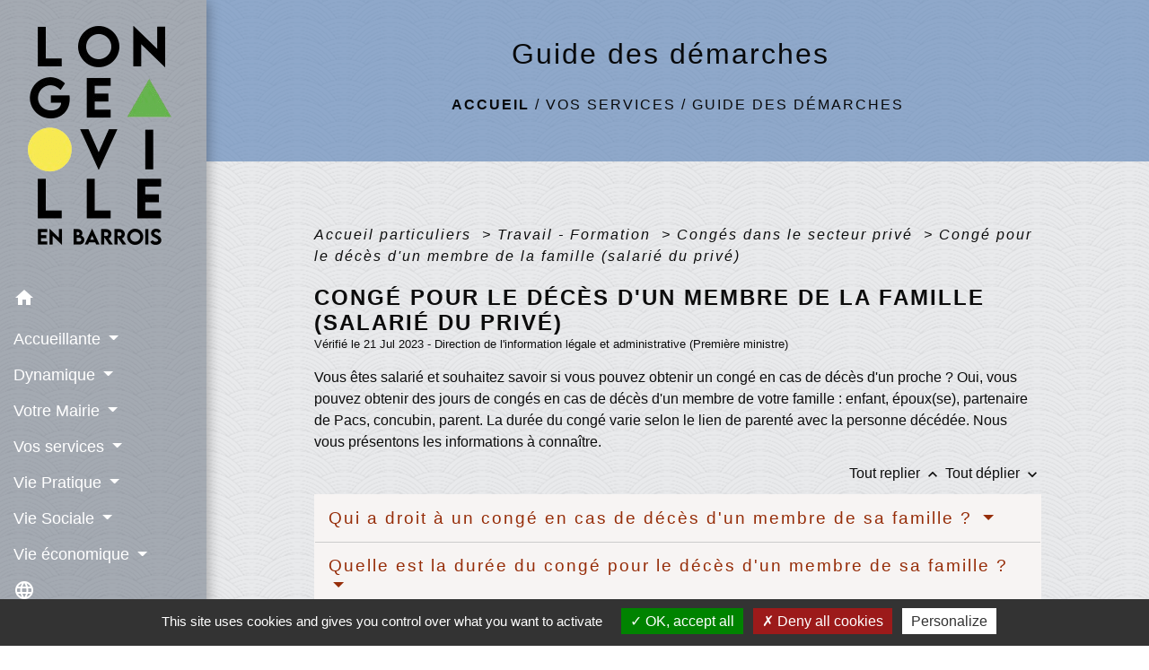

--- FILE ---
content_type: text/html; charset=UTF-8
request_url: https://longeville-en-barrois.fr/fr/pg/1291214/guide-des-demarches-521/part/F2278
body_size: 22638
content:
<!DOCTYPE html>
<html lang="fr">
<head>
    <title>
            Guide des démarches - Longeville-en-Barrois
    </title>

    <script src="/lib/tarteaucitron/tarteaucitron.js"></script>
    <script>
        var tarteaucitronExpireInDay = true, tarteaucitronForceExpire = 183;

        tarteaucitron.init({
            "privacyUrl": "", /* Privacy policy url */

            "hashtag": "#tarteaucitron", /* Open the panel with this hashtag */
            "cookieName": "tarteaucitron", /* Cookie name */

            "orientation": "bottom", /* Banner position (top - bottom) */

            "showAlertSmall": false, /* Show the small banner on bottom right */
            "cookieslist": true, /* Show the cookie list */

            "showIcon": false, /* Show cookie icon to manage cookies */
            // "iconSrc": "", /* Optionnal: URL or base64 encoded image */
            "iconPosition": "BottomRight", /* Position of the icon between BottomRight, BottomLeft, TopRight and TopLeft */

            "adblocker": false, /* Show a Warning if an adblocker is detected */

            "DenyAllCta": true, /* Show the deny all button */
            "AcceptAllCta": true, /* Show the accept all button when highPrivacy on */
            "highPrivacy": true, /* HIGHLY RECOMMANDED Disable auto consent */

            "handleBrowserDNTRequest": false, /* If Do Not Track == 1, disallow all */

            "removeCredit": false, /* Remove credit link */
            "moreInfoLink": true, /* Show more info link */
            "useExternalCss": false, /* If false, the tarteaucitron.css file will be loaded */

            //"cookieDomain": ".my-multisite-domaine.fr", /* Shared cookie for subdomain website */

            "readmoreLink": "", /* Change the default readmore link pointing to tarteaucitron.io */

            "mandatory": true, /* Show a message about mandatory cookies */

            "listCookieByService": false, /* Show a message about list cookie by service */
            "tarteaucitronForceLanguage" : 'fr',

        });
    </script>

            
<meta name="Description" content="">
<meta name="Keywords" content="">
<meta name="viewport" content="width=device-width, initial-scale=1, shrink-to-fit=no">
<meta charset="UTF-8">
        
    <!-- Matomo -->
<script>
  var _paq = window._paq = window._paq || [];
  /* tracker methods like "setCustomDimension" should be called before "trackPageView" */
  _paq.push(['trackPageView']);
  _paq.push(['enableLinkTracking']);
  (function() {
    var u="//matomo-client.neopse.com/";
    _paq.push(['setTrackerUrl', u+'matomo.php']);
    _paq.push(['setSiteId', '384']);
    var d=document, g=d.createElement('script'), s=d.getElementsByTagName('script')[0];
    g.async=true; g.src=u+'matomo.js'; s.parentNode.insertBefore(g,s);
  })();
</script>
<!-- End Matomo Code -->
                                        <link rel="apple-touch-icon" href="https://static.neopse.com/thumbs/p/2123/site/f2/d2/55/f2d2559d4fc813931f8767ab99bd93f8af16b39d.png?v=v1">
                <link rel="icon" href="https://static.neopse.com/thumbs/p/2123/site/f2/d2/55/f2d2559d4fc813931f8767ab99bd93f8af16b39d.png?v=v1">
                        <link href="https://fonts.googleapis.com/css?family=Open+Sans:300,400,700|Material+Icons" rel="stylesheet">

            <link href='/dist/owlcarousel/css/owl.carousel.min.css' rel='stylesheet' type='text/css'>
            <link href='/dist/owlcarousel/css/owl.theme.default.min.css' rel='stylesheet' type='text/css'>
            <link href='/dist/slick/slick.css' rel='stylesheet' type='text/css'>
            <link href='/dist/slick/slick-theme.css' rel='stylesheet' type='text/css'>
            <link href='/dist/fullcalendar/fullcalendar.min.css' rel='stylesheet' type='text/css'>
            <link rel="stylesheet" href="https://cdnjs.cloudflare.com/ajax/libs/bootstrap-select/1.13.2/css/bootstrap-select.min.css">
            <link rel="stylesheet" href="https://cdnjs.cloudflare.com/ajax/libs/bootstrap-multiselect/0.9.13/css/bootstrap-multiselect.css" />
            <link href="/tpl/2/css/style.css" rel="stylesheet" type='text/css'>

            <link href="/lib/splide-4.0.1/css/splide.min.css" rel="stylesheet" type="text/css"/>
            <link href="/lib/splide-4.0.1/css/splide-custom.css" rel="stylesheet" type="text/css"/>

                            <style class="notranslate">.bg_bloc { background-color: #F7F4F3 !important; }
        .table td, .table, .table thead th { border-color: #F7F4F3 !important; }
        .bg_bloc .dropdown-toggle,
        .bg_bloc .dropdown-menu {
            background-color: #F7F4F3 !important;
            border-color: #F7F4F3 !important;
        }
        .fc-unthemed th, .fc-unthemed td, .fc-unthemed thead, .fc-unthemed tbody, .fc-unthemed .fc-divider, .fc-unthemed .fc-row, .fc-unthemed .fc-content, .fc-unthemed .fc-popover, .fc-unthemed .fc-list-view, .fc-unthemed .fc-list-heading td{
            border-color: #F7F4F3 !important;
        }

        .fc-unthemed thead.fc-head, .fc-unthemed .fc-popover .fc-header{ background-color: #F7F4F3 !important; }

        .fc-unthemed td.fc-today{
            background: #F7F4F3 !important;
        }

        .cookies .btn{ color: #F7F4F3 !important; }header.intro { background-image: url(https://static.neopse.com/medias/p/2123/site/15/f7/54/15f7547793d996e23940b0ef2a53c73c9c27b6c4.jpg?v=v1); background-position: center; background-repeat: repeat; }body { background-color: rgba(255,255,255,0.45); }body { background-image: url(https://static.neopse.com/assets/img/textures/arches.png?v=v1); background-position: center; background-repeat: repeat; }body:before { background-color: rgba(39,53,72,0.1); }.c_btn { color: #EB4108; border-color: #EB4108; } .c_btn:hover { background-color: #EB4108; } .owl-theme .owl-dots .owl-dot.active span, .owl-theme .owl-dots .owl-dot:hover span, .carousel-indicators .active, .slick-dots li.slick-active button {background: #EB4108;opacity: 1;} .carousel-indicators li, .owl-theme .owl-dots .owl-dot span, .slick-dots li button{background-color: #EB4108;opacity: 0.5;} .fc-event .fc-title, .fc-event-container{ color: #EB4108 !important; } .fc-event{ color: #EB4108;}.h_btn:hover {color: #FFFFFF;} .searchbar .bg_btn { background-color: #FFFFFF; } .fc-event{ background-color: #FFFFFF !important; border-color: #FFFFFF !important; }.text_bloc {color:#962D09 !important;}
        .bg_bloc .c_text {color:#962D09 !important;}
        .bg_bloc .dropdown-toggle,
        .bg_bloc .dropdown-menu, .bg_bloc.bootstrap-select .dropdown-toggle::after {
            color:#962D09 !important;
        }
        .fc-unthemed thead.fc-head{ color: #962D09 !important; }
        .fc-unthemed td.fc-today{
            color: #962D09 !important;
        }
        .cookies .btn{ background-color: #962D09 !important; }body, .lead, .heading { font-family: Comic Sans MS, cursive, sans-serif !important; }#footer .footer-links.bg { background-color: rgb(255,255,255); }nav.navbar.bg { background-color: rgba(39,53,72,0.35); }body, .c_title, .c_text { color: rgba(0,0,0,0.95); } .navbar-toggler.c_text{ border-color: rgba(0,0,0,0.95); } .intern-page .en-tete{ border-left-color: rgba(0,0,0,0.95);} .bootstrap-select .dropdown-menu li a{color: rgba(0,0,0,0.95);} .c_text .dropdown-toggle { color: rgba(0,0,0,0.95) !important; }.searchbar .c_btn { color: #FFFFFF !important; }.navbar .dropdown-menu { background-color: rgba(39,53,72,0.4); }#footer .footer-links .c_text { color: #000000!important; }.searchbar .c_text { color: rgba(71,165,182,0.7); } .searchbar ::placeholder { color: rgba(71,165,182,0.7); }#footer .footer-links .c_title { color: #000000; } #footer .footer-links .c_title:before { background-color: #000000; }nav.navbar .c_text { color: #FFFFFF; } .navbar-toggler.c_text{ border-color: #FFFFFF !important; }nav.navbar .h_text:hover { color: #B30B12; }#footer .footer.bg { background-color: rgba(255,255,255,0.45); }.breadcrumb.bg { background-color: rgba(69,115,175,0.55); }.navbar .dropdown-menu .c_text { color: #FFFFFF; }nav.navbar .dropdown-menu .h_text:hover { color: #898AA2; }#footer .c_btn { color: #000000 !important; border-color: #000000 !important; } #footer .c_btn:hover { background-color: #000000 !important; }#footer .h_btn:hover {color: #000000 !important;}#w_headline { background-color: rgba(255,255,255,0.5); }#w_headline { background-image: url(https://static.neopse.com/assets/img/textures/brushed-alum.png?v=v1); background-position: center; background-repeat: repeat; }nav.navbar .h_text:hover { background-color: #4573AF; }#footer .footer .c_text { color: #000000; }#w_71c5l1a6v .bg { background-color: rgb(255,255,255); }#w_8th1ir6rs .bg { background-color: rgba(52,69,94,0.2); }#w_e1tv46l2n .bg { background-color: rgba(255,255,255,0.45); }#w_headline .ov { background-color: rgba(255,255,255,0); }#w_headline .c_btn { color: #000000; border-color: #000000; } #w_headline .c_btn:hover { background-color: #000000; } #w_headline .carousel-indicators li { background-color: #000000;opacity:0.5; } #w_headline .carousel-indicators .active { background-color: #000000;opacity: 1; }#w_rtkhxwmh6 .bg { background-color: #FFFFFF; }#w_s74rrvsgg .bg { background-color: rgb(255,255,255); }#w_zu2d51ls5 .bg { background-color: #FFFFFF; }.searchbar .bg_btn { background-color: #24BCB4 !important; }.navbar .dropdown-menu .h_text:hover { background-color: #273548; }#footer .footer .c_title { color: #000000; } #footer .footer .c_title:before { background-color: #000000; }#w_71c5l1a6v .c_btn { color: #000000; border-color: #000000; } #w_71c5l1a6v .c_btn:hover { background-color: #000000; } #w_71c5l1a6v .slick-dots li button { background-color: #000000;opacity:0.5; } #w_71c5l1a6v .slick-dots li.slick-active button { background-color: #000000; opacity: 1 !important;}#w_71c5l1a6v .h_btn:hover { color: #FFFFFF; }#w_8th1ir6rs .c_btn { color: #627263; border-color: #627263; }
        #w_8th1ir6rs .c_btn:hover { background-color: #627263; }
        #w_8th1ir6rs .slick-dots li button { background-color: #627263;opacity:0.5; }
        #w_8th1ir6rs .slick-dots li.slick-active button { background-color: #627263; opacity: 1 !important;}#w_8th1ir6rs .h_btn:hover { color: #407744; }#w_e1tv46l2n .c_btn, #w_e1tv46l2n .card-icon-date .day { color: #000000; border-color: #000000; } #w_e1tv46l2n .slick-dots li button { background-color: #000000;opacity:0.5; } #w_e1tv46l2n .c_btn:hover, #w_e1tv46l2n .owl-theme .owl-dots .owl-dot.active span, #w_e1tv46l2n .owl-theme .owl-dots .owl-dot:hover span, #w_e1tv46l2n .card-icon-date .month, #w_e1tv46l2n .slick-dots li.slick-active button { background-color: #000000; opacity: 1 !important;}#w_e1tv46l2n .h_btn:hover { color: #000000; }#w_headline .c_text { color: #000000; }#w_oneclick .c_text { color: #FFFFFF; }
        #w_oneclick .c_text:before { background-color: #FFFFFF; }#w_s74rrvsgg .c_btn { color: #000000; border-color: #000000; } #w_s74rrvsgg .c_btn:hover { background-color: #000000; } #w_s74rrvsgg .slick-dots li button { background-color: #000000;opacity:0.5; } #w_s74rrvsgg .slick-dots li.slick-active button { background-color: #000000; opacity: 1 !important;}#w_s74rrvsgg .h_btn:hover { color: #000000; }#w_71c5l1a6v .c_text { color: #000000; }#w_e1tv46l2n .c_text { color: #000000; }#w_headline .c_title { color: #000000 !important; }#w_oneclick .c_title { color: #FFFFFF; } #w_oneclick .c_title:before { background-color: #FFFFFF; }#w_rtkhxwmh6 .c_text { color: #000000; }#w_s74rrvsgg .c_text { color: #000000; }#w_zu2d51ls5 .c_text { color: #000000; }#w_71c5l1a6v .c_title { color: #000000; } #w_71c5l1a6v .c_title.dark:before { background-color: #000000; }#w_8th1ir6rs .c_title { color: #0B0B0B; }
        #w_8th1ir6rs .c_title.dark:before { background-color: #0B0B0B; }#w_e1tv46l2n .c_title { color: #000000; } #w_e1tv46l2n .c_title:before { background-color: #000000; }#w_rtkhxwmh6 .c_title { color: #273548; }#w_s74rrvsgg .c_title { color: #000000; } #w_s74rrvsgg .c_title.dark:before { background-color: #000000; }#w_zu2d51ls5 .c_title { color: #273548; }#w_headline .c_title { display: none; }#w_oneclick .c_title { display: inline-block; }#w_8th1ir6rs .c_title { display: none; }#w_oneclick .bg_text { background-color: rgb(39,53,72); }#w_71c5l1a6v .bg_text { background-color: #FFFFFF; }#w_8th1ir6rs .bg_text { background-color: #9F7A0B; }#w_e1tv46l2n .bg_text { background-color: #FFFFFF; }#w_s74rrvsgg .bg_text { background-color: #FFFFFF; }</style>
                    
    <link href='/lib/comarquage/css/comarquage.css' rel='stylesheet' type='text/css'>
    <link href="/lib/leaflet/leaflet.css" rel="stylesheet" type='text/css'>

                    <meta property="og:url" content="http://longeville-en-barrois.fr/fr/pg/1291214/guide-des-demarches-521/part/F2278">
            <meta property="og:type" content="website">
            <meta property="og:title" content="Longeville-en-Barrois">
            <meta property="og:description" content="">
            
    <script src="/js/vendor/jquery-3.2.1.min.js"></script>


    <!-- Matomo -->
    <script>tarteaucitron.user.matomoHost = '//matomo.neopse.com/';</script>
    <!-- End Matomo Code -->
</head>
<body class="bg_body">

<header role="banner"><nav role="navigation" class="navbar navbar-fixed-left bg">
    <div class="ov"></div>

    <div class="container">

        <!-- Logo -->
        <div class="navbar-header">
            <a class="navbar-brand c_text" aria-label="Accueil" href="/fr/">
                                    <h1 class="img">
                        <picture>
                            <source media="(max-width: 991.98px)" srcset="https://static.neopse.com/medias/p/2123/site/9e/1d/0e/9e1d0e7293bdcc1d648536a66df1184eb54372a0.png">
                            <img role="img" src="https://static.neopse.com/medias/p/2123/site/9e/1d/0e/9e1d0e7293bdcc1d648536a66df1184eb54372a0.png" alt="Logo Longeville-en-Barrois" loading="eager">
                        </picture>
                        <span>Longeville-en-Barrois</span>
                    </h1>
                            </a>
        </div>

        <!-- Mobile button -->
        <button class="navbar-toggler c_text"
                type="button"
                data-toggle="collapse"
                data-target="#navbar"
                aria-controls="navbar"
                aria-expanded="false"
                aria-label="Toggle navigation">
            <span class="navbar-toggler-icon">
                <i class="material-icons notranslate">menu</i>
            </span>
        </button>

        <div class="collapse navbar-collapse" id="navbar">
            <ul class="nav navbar-nav">

                <li class="nav-item dropdown">
                    <a class="nav-link c_text h_text" href="/" role="button">
                        <i class="material-icons">home</i>
                    </a>
                </li>
                                                            <li class="nav-item dropdown">
                            <a class="nav-link dropdown-toggle c_text h_text" href="#" id="menuDropdown0" role="button"
                               data-toggle="dropdown" aria-haspopup="true" aria-expanded="false">
                                Accueillante
                            </a>
                            <div class="dropdown-menu mega-dropdown-menu row bg_text" aria-labelledby="menuDropdown0">
                                
                                <div class="divider">
                                                                                                            
                                                                            <a class="dropdown-item c_text h_text bg_h_text" role="menuitem"
                                           href="/fr/rb/1506611/un-peu-dhistoire-60">
                                            Un peu d&#039;histoire...
                                        </a>
                                    
                                    
                                    
                                                                                                                                                
                                                                            <a class="dropdown-item c_text h_text bg_h_text" role="menuitem"
                                           href="/fr/rb/1506650/se-divertir-2">
                                            Se divertir
                                        </a>
                                    
                                    
                                    
                                                                                                                                                
                                                                            <a class="dropdown-item c_text h_text bg_h_text" role="menuitem"
                                           href="/fr/rb/1506663/ou-dormir-ou-manger">
                                            Où dormir, où manger
                                        </a>
                                    
                                    
                                    
                                                                                                        </div>

                            </div>
                        </li>
                    

                                                            <li class="nav-item dropdown">
                            <a class="nav-link dropdown-toggle c_text h_text" href="#" id="menuDropdown1" role="button"
                               data-toggle="dropdown" aria-haspopup="true" aria-expanded="false">
                                Dynamique
                            </a>
                            <div class="dropdown-menu mega-dropdown-menu row bg_text" aria-labelledby="menuDropdown1">
                                
                                <div class="divider">
                                                                                                            
                                                                            <a class="dropdown-item c_text h_text bg_h_text" role="menuitem"
                                           href="/fr/rb/1614836/ses-equipements-sportifs">
                                            Ses équipements Sportifs
                                        </a>
                                    
                                    
                                    
                                                                                                                                                
                                    
                                                                            <a class="dropdown-item c_text h_text bg_h_text" role="menuitem"
                                           href="/fr/pb/1291799/longeville-le-mag-par-annee-du-publication">
                                            LONGEVILLE LE MAG&#039; par année du publication
                                        </a>
                                    
                                    
                                                                                                                                                
                                    
                                                                            <a class="dropdown-item c_text h_text bg_h_text" role="menuitem"
                                           href="/fr/as/1291448/les-associations-15">
                                            Les associations
                                        </a>
                                    
                                    
                                                                                                                                                
                                                                            <a class="dropdown-item c_text h_text bg_h_text" role="menuitem"
                                           href="/fr/rb/1614927/sa-salle-municipale">
                                            Sa Salle Municipale
                                        </a>
                                    
                                    
                                    
                                                                                                                                                
                                                                            <a class="dropdown-item c_text h_text bg_h_text" role="menuitem"
                                           href="/fr/rb/1506702/agenda-des-manifestations-6">
                                            Agenda des Manifestations
                                        </a>
                                    
                                    
                                    
                                                                                                                                                
                                                                            <a class="dropdown-item c_text h_text bg_h_text" role="menuitem"
                                           href="/fr/rb/1850994/revue-de-presse-14">
                                            Revue de Presse
                                        </a>
                                    
                                    
                                    
                                                                                                        </div>

                            </div>
                        </li>
                    

                                                            <li class="nav-item dropdown">
                            <a class="nav-link dropdown-toggle c_text h_text" href="#" id="menuDropdown2" role="button"
                               data-toggle="dropdown" aria-haspopup="true" aria-expanded="false">
                                Votre Mairie
                            </a>
                            <div class="dropdown-menu mega-dropdown-menu row bg_text" aria-labelledby="menuDropdown2">
                                
                                <div class="divider">
                                                                                                            
                                    
                                                                            <a class="dropdown-item c_text h_text bg_h_text" role="menuitem"
                                           href="/fr/ed/1290941/edito-de-mr-le-maire-1">
                                            Edito de Mr le Maire
                                        </a>
                                    
                                    
                                                                                                                                                
                                    
                                                                            <a class="dropdown-item c_text h_text bg_h_text" role="menuitem"
                                           href="/fr/tb/1291877/equipe-municipale-21">
                                            Equipe  Municipale
                                        </a>
                                    
                                    
                                                                                                                                                
                                                                            <a class="dropdown-item c_text h_text bg_h_text" role="menuitem"
                                           href="/fr/rb/1614654/les-differentes-commissions-1">
                                            Les différentes Commissions
                                        </a>
                                    
                                    
                                    
                                                                                                                                                
                                                                            <a class="dropdown-item c_text h_text bg_h_text" role="menuitem"
                                           href="/fr/rb/765455/services-municipaux-47">
                                            Services Municipaux
                                        </a>
                                    
                                    
                                    
                                                                                                                                                
                                    
                                                                            <a class="dropdown-item c_text h_text bg_h_text" role="menuitem"
                                           href="/fr/rp/1291565/comptes-rendus-de-conseils-7">
                                            Comptes rendus de conseils
                                        </a>
                                    
                                    
                                                                                                                                                
                                    
                                                                            <a class="dropdown-item c_text h_text bg_h_text" role="menuitem"
                                           href="/fr/qa/1291175/la-mairie-vous-repond-foire-aux-questions-publiques">
                                            La Mairie vous répond (Foire aux questions publiques)
                                        </a>
                                    
                                    
                                                                                                                                                
                                                                            <a class="dropdown-item c_text h_text bg_h_text" role="menuitem"
                                           href="/fr/rb/1506767/plu-60">
                                            PLU
                                        </a>
                                    
                                    
                                    
                                                                                                        </div>

                            </div>
                        </li>
                    

                                                            <li class="nav-item dropdown">
                            <a class="nav-link dropdown-toggle c_text h_text" href="#" id="menuDropdown3" role="button"
                               data-toggle="dropdown" aria-haspopup="true" aria-expanded="false">
                                Vos services
                            </a>
                            <div class="dropdown-menu mega-dropdown-menu row bg_text" aria-labelledby="menuDropdown3">
                                
                                <div class="divider">
                                                                                                            
                                                                            <a class="dropdown-item c_text h_text bg_h_text" role="menuitem"
                                           href="/fr/rb/1614823/reservations-cantine-et-garderie">
                                            Réservations Cantine et Garderie
                                        </a>
                                    
                                    
                                    
                                                                                                                                                
                                    
                                                                            <a class="dropdown-item c_text h_text bg_h_text" role="menuitem"
                                           href="/fr/pg/1291214/guide-des-demarches-521">
                                            Guide des démarches
                                        </a>
                                    
                                    
                                                                                                                                                
                                                                            <a class="dropdown-item c_text h_text bg_h_text" role="menuitem"
                                           href="/fr/rb/1615005/ramassage-des-dechets-vegetaux">
                                            Ramassage des déchets végétaux
                                        </a>
                                    
                                    
                                    
                                                                                                                                                
                                    
                                                                            <a class="dropdown-item c_text h_text bg_h_text" role="menuitem"
                                           href="/fr/rr/1291838/salles-a-louer-375">
                                            Salles à louer
                                        </a>
                                    
                                    
                                                                                                                                                
                                                                            <a class="dropdown-item c_text h_text bg_h_text" role="menuitem"
                                           href="/fr/rb/2137358/ramassage-des-ordures-menageres-et-des-bacs-de-tri">
                                            Ramassage des ordures ménagères et des bacs de tri
                                        </a>
                                    
                                    
                                    
                                                                                                                                                
                                                                            <a class="dropdown-item c_text h_text bg_h_text" role="menuitem"
                                           href="/fr/rb/2251472/urbanisme-en-ligne">
                                            Urbanisme en ligne
                                        </a>
                                    
                                    
                                    
                                                                                                        </div>

                            </div>
                        </li>
                    

                                                            <li class="nav-item dropdown">
                            <a class="nav-link dropdown-toggle c_text h_text" href="#" id="menuDropdown4" role="button"
                               data-toggle="dropdown" aria-haspopup="true" aria-expanded="false">
                                Vie Pratique
                            </a>
                            <div class="dropdown-menu mega-dropdown-menu row bg_text" aria-labelledby="menuDropdown4">
                                
                                <div class="divider">
                                                                                                            
                                                                            <a class="dropdown-item c_text h_text bg_h_text" role="menuitem"
                                           href="/fr/rb/1522263/agence-communale-postale">
                                            Agence communale postale
                                        </a>
                                    
                                    
                                    
                                                                                                                                                
                                    
                                                                            <a class="dropdown-item c_text h_text bg_h_text" role="menuitem"
                                           href="/fr/he/1291409/annuaire-de-la-sante-422">
                                            Annuaire de la santé
                                        </a>
                                    
                                    
                                                                                                                                                
                                    
                                                                            <a class="dropdown-item c_text h_text bg_h_text" role="menuitem"
                                           href="/fr/cp/1291370/annonces-de-covoiturage-422">
                                            Annonces de covoiturage
                                        </a>
                                    
                                    
                                                                                                        </div>

                            </div>
                        </li>
                    

                                                            <li class="nav-item dropdown">
                            <a class="nav-link dropdown-toggle c_text h_text" href="#" id="menuDropdown5" role="button"
                               data-toggle="dropdown" aria-haspopup="true" aria-expanded="false">
                                Vie Sociale
                            </a>
                            <div class="dropdown-menu mega-dropdown-menu row bg_text" aria-labelledby="menuDropdown5">
                                
                                <div class="divider">
                                                                                                            
                                                                            <a class="dropdown-item c_text h_text bg_h_text" role="menuitem"
                                           href="/fr/rb/1506715/enfance-et-jeunesse-18">
                                            Enfance et Jeunesse
                                        </a>
                                    
                                    
                                    
                                                                                                                                                
                                                                            <a class="dropdown-item c_text h_text bg_h_text" role="menuitem"
                                           href="/fr/rb/1506754/les-mutuelles">
                                            Les mutuelles
                                        </a>
                                    
                                    
                                    
                                                                                                                                                
                                    
                                                                            <a class="dropdown-item c_text h_text bg_h_text" role="menuitem"
                                           href="/fr/ad/1291721/petites-annonces-424">
                                            Petites annonces
                                        </a>
                                    
                                    
                                                                                                                                                
                                    
                                                                            <a class="dropdown-item c_text h_text bg_h_text" role="menuitem"
                                           href="/fr/jb/1291331/annonces-demploi-410">
                                            Annonces d’emploi
                                        </a>
                                    
                                    
                                                                                                                                                
                                                                            <a class="dropdown-item c_text h_text bg_h_text" role="menuitem"
                                           href="/fr/rb/1616565/sante-100">
                                            Santé
                                        </a>
                                    
                                    
                                    
                                                                                                                                                
                                                                            <a class="dropdown-item c_text h_text bg_h_text" role="menuitem"
                                           href="/fr/rb/2025883/accompagnement-social-2">
                                            Accompagnement social
                                        </a>
                                    
                                    
                                    
                                                                                                        </div>

                            </div>
                        </li>
                    

                                                            <li class="nav-item dropdown">
                            <a class="nav-link dropdown-toggle c_text h_text" href="#" id="menuDropdown6" role="button"
                               data-toggle="dropdown" aria-haspopup="true" aria-expanded="false">
                                Vie économique
                            </a>
                            <div class="dropdown-menu mega-dropdown-menu row bg_text" aria-labelledby="menuDropdown6">
                                
                                <div class="divider">
                                                                                                            
                                    
                                                                            <a class="dropdown-item c_text h_text bg_h_text" role="menuitem"
                                           href="/fr/bu/1291487/annuaire-des-professionnels-400">
                                            Annuaire des professionnels
                                        </a>
                                    
                                    
                                                                                                                                                
                                    
                                                                            <a class="dropdown-item c_text h_text bg_h_text" role="menuitem"
                                           href="/fr/mk/1291682/marches-393">
                                            Marchés
                                        </a>
                                    
                                    
                                                                                                                                                
                                                                            <a class="dropdown-item c_text h_text bg_h_text" role="menuitem"
                                           href="/fr/rb/1616617/les-commerces-6">
                                            Les commerces
                                        </a>
                                    
                                    
                                    
                                                                                                        </div>

                            </div>
                        </li>
                    

                                    

                
                                    <li class="nav-item position-relative">
                        <div role="button" class="cursor-pointer nav-link c_text" data-toggle="collapse"
                             data-target="#google_translate_element" aria-expanded="false" aria-label="Choisir la langue du site"
                             aria-controls="google_translate_element"><i class="material-icons notranslate">language</i>
                        </div>
                        <div id="google_translate_element" class="collapse">
                            <div id="google_translate"></div>
                            <div class="google_translate_consent" style="width: 200px; height: 60px;"></div>
                        </div>
                    </li>
                            </ul>
        </div>
    </div>
</nav>
</header>

<main role="main">
        <div class="main intern-page">
        <header class="d-flex align-items-center breadcrumb bg">
    <div class="ov"></div>
    <div class="container text-center">
        <h1 class="title c_title">Guide des démarches</h1>

                        <nav class="ariane c_text">
    <span><a href="/fr/" class="font-weight-bold">Accueil</a></span>
            / <a href="/fr/">Vos services</a>
            / <a href="/fr/pg/1291214/guide-des-demarches-521">Guide des démarches</a>
    </nav>
                </div>
</header>
        <!-- Contenu -->
        <section class="container wrapper bg_wrapper c_wrapper">
            <div class="ov bgw"></div>

            <div class="main-content">

                <div id="co-page" class="fiche container">

                    <div class="ariane">

    
    
        <span>
                            <a href="/fr/pg/1291214/guide-des-demarches-521/part/Particuliers"
                   class="">
                    Accueil particuliers
                </a>
                        <span class="co-breadcrumb-separator">&nbsp;&gt;</span>
        </span>

    
        <span>
                            <a href="/fr/pg/1291214/guide-des-demarches-521/part/N19806"
                   class="">
                    Travail - Formation
                </a>
                        <span class="co-breadcrumb-separator">&nbsp;&gt;</span>
        </span>

    
        <span>
                            <a href="/fr/pg/1291214/guide-des-demarches-521/part/N510"
                   class="">
                    Congés dans le secteur privé
                </a>
                        <span class="co-breadcrumb-separator">&nbsp;&gt;</span>
        </span>

    
        <span>
                            <a href="/fr/pg/1291214/guide-des-demarches-521/part/F2278"
                   class="last">
                    Congé pour le décès d&#039;un membre de la famille (salarié du privé)
                </a>
                        
        </span>

    </div>


                    <h1 class="dc-title">Congé pour le décès d&#039;un membre de la famille (salarié du privé)</h1>

                    <p class="date">

                        
Vérifié le 21 Jul 2023 -
                        Direction de l&#039;information légale et administrative (Première ministre)
                    </p>

                    <div class="co-content">
                        <div class="intro">
                    <p class="bloc-paragraphe">
                                                Vous êtes salarié et souhaitez savoir si vous pouvez obtenir un congé en cas de décès d'un proche ? Oui, vous pouvez obtenir des jours de congés en cas de décès d'un membre de votre famille : enfant, époux(se), partenaire de Pacs, concubin, parent. La durée du congé varie selon le lien de parenté avec la personne décédée. Nous vous présentons les informations à connaître. 

    </p>


    </div>

                        

                            
    
                
       
        
                                <p class="tool-slide">
        <a href="#" class="btn-up" data-action="slideall-up" data-target="#305a66b031eb890f70a9e32c35fef479">Tout
            replier <i class="material-icons no-translate small align-middle">keyboard_arrow_up</i>
        </a>
        <a href="#" class="btn-down" data-action="slideall-down" data-target="#305a66b031eb890f70a9e32c35fef479">Tout
            déplier <i class="material-icons no-translate small align-middle">keyboard_arrow_down</i>
        </a>
    </p>

<div class="fiche-bloc bloc-principal table" id="305a66b031eb890f70a9e32c35fef479">
            <div class="fiche-item fiche-slide">
        <div class="fiche-item-title bg_bloc text_bloc">
            <h2>
                 <span>
                     <a href="#" class="collapsed dropdown-toggle" data-toggle="collapse"
                        data-target="#adbc4988dcda1531125f441d209ab564">
                   Qui a droit à un congé en cas de décès d'un membre de sa famille ?
                    </a>
                 </span>
            </h2>
        </div>

        <div class="collapse fiche-item-content" id="adbc4988dcda1531125f441d209ab564">
                <p class="bloc-paragraphe">
                                                <span class="miseenevidence">Tout salarié</span> peut obtenir un congé en cas de décès d'un membre de sa famille, <span class="miseenevidence">sans condition d'ancienneté</span>.

    </p>
    <div class="bloc-anoter">
                    
                                    <p class="bloc-anoter-title">
                        <i class="material-icons no-translate align-middle small">edit</i>À noter
                    </p>
                                                
                                    <p class="bloc-paragraphe bloc-anoter-content">Un apprenti est titulaire d'un contrat d'apprentissage et perçoit une rémunération. Il est salarié de l'entreprise et peut donc obtenir ce congé. Un stagiaire est un lycéen ou un étudiant, il n'a pas de contrat de travail. Il n'est pas salarié de l'entreprise et ne peut donc pas obtenir ce congé.</p>
                                        </div>


        </div>
    </div>

            
                
       
        
                <div class="fiche-item fiche-slide">
        <div class="fiche-item-title bg_bloc text_bloc">
            <h2>
                 <span>
                     <a href="#" class="collapsed dropdown-toggle" data-toggle="collapse"
                        data-target="#3993add74eb49f45258945b3364b839d">
                   Quelle est la durée du congé pour le décès d'un membre de sa famille ?
                    </a>
                 </span>
            </h2>
        </div>

        <div class="collapse fiche-item-content" id="3993add74eb49f45258945b3364b839d">
                <p class="bloc-paragraphe">
                                                Des <a href="R51533">dispositions conventionnelles</a> précisent le nombre de jours d'absence auxquels vous avez droit en cas de décès d'un membre de votre famille.

    </p>
    <p class="bloc-paragraphe">
                                                En l'absence de dispositions, vous avez droit à un nombre minimal de jours.

    </p>
    <p class="bloc-paragraphe">
                                                La durée du congé varie en fonction du lien de parenté avec la personne décédée.

    </p>


    <div class="bloc-cas bloc-cas-radio">
        <ul class="choice-tree-choice-list">
                            <li class="choice-tree-choice" data-action="radio" data-target="#0ce34701800fbaf0658da06892145a20">
                    <div class="co-radio-head">
                        <button class="btn-like-radio" type="button"
                                data-action="slide-bloccas-radio"
                                data-target="#0ce34701800fbaf0658da06892145a20">
                                <span class="radio-icon-not-active">

                                    <i class="material-icons align-middle no-translate">check_box_outline_blank</i>
                                </span>
                            <span class="radio-icon-active">

                                    <i class="material-icons align-middle no-translate">check_box</i>
                                </span>

                            &nbsp; Décès d'un proche
                        </button>
                    </div>
                    <div class="co-radio-content co-hide" id="0ce34701800fbaf0658da06892145a20">
                                                            <table class='table' role="presentation">

                    <caption class="bg_bloc text_bloc">Nombre minimal de jours de congés en cas de décès d&#039;un proche</caption>

            
        
        
    
                    <thead class="bg_bloc text_bloc">
        
                <tr>
            
        
    
    
    <td   >
            <p class="bloc-paragraphe">
                                                Statut de la personne décédée

    </p>

    </td>

        
    
    
    <td   >
            <p class="bloc-paragraphe">
                                                Durée du congé

    </p>

    </td>

        </tr>

                            </thead>
        
        
        <tr>
            
        
    
    
    <td   >
            <p class="bloc-paragraphe">
                                                Époux(se), partenaire de Pacs ou concubin

    </p>

    </td>

        
    
    
    <td   >
            <p class="bloc-paragraphe">
                                                <span class="miseenevidence">3 jours</span> ou durée plus élevée si elle est prévue par <a href="R59273">convention collective</a> ou <a href="R57077">accord collectif d'entreprise</a>

    </p>

    </td>

        </tr>
                
        
        <tr>
            
        
    
    
    <td   >
            <p class="bloc-paragraphe">
                                                Père, mère, beau-père ou belle-mère

    </p>

    </td>

        
    
    
    <td   >
            <p class="bloc-paragraphe">
                                                <span class="miseenevidence">3 jours</span> ou durée plus élevée si elle est prévue par <a href="R59273">convention collective</a> ou <a href="R57077">accord collectif d'entreprise</a>

    </p>

    </td>

        </tr>
                
        
        <tr>
            
        
    
    
    <td   >
            <p class="bloc-paragraphe">
                                                Père ou mère de l'époux(se)

    </p>

    </td>

        
    
    
    <td   >
            <p class="bloc-paragraphe">
                                                <span class="miseenevidence">3 jours</span> ou durée plus élevée si elle est prévue par <a href="R59273">convention collective</a> ou <a href="R57077">accord collectif d'entreprise</a>

    </p>

    </td>

        </tr>
                
        
        <tr>
            
        
    
    
    <td   >
            <p class="bloc-paragraphe">
                                                Frère ou sœur

    </p>

    </td>

        
    
    
    <td   >
            <p class="bloc-paragraphe">
                                                <span class="miseenevidence">3 jours</span> ou durée plus élevée si elle est prévue par <a href="R59273">convention collective</a> ou <a href="R57077">accord collectif d'entreprise</a>

    </p>

    </td>

        </tr>
                
        
        <tr>
            
        
    
    
    <td   >
            <p class="bloc-paragraphe">
                                                Autre membre de la famille

    </p>

    </td>

        
    
    
    <td   >
            <p class="bloc-paragraphe">
                                                <span class="miseenevidence">Pas de jour de congé</span>.

    </p>
    <p class="bloc-paragraphe">
                                                Toutefois, la <a href="R59273">convention collective</a> ou un <a href="R57077">accord applicable dans l'entreprise</a> peut prévoir un congé en cas de décès d'autres membres de la famille.

    </p>
    <p class="bloc-paragraphe">
                                                Par exemple, 1 jour en cas de décès d'un grand-parent, d'un beau-frère ou d'une belle-sœur.

    </p>

    </td>

        </tr>
    


    </table>

        <div class="bloc-asavoir">
        <p class="bloc-asavoir-title"><i class="material-icons no-translate align-middle small">info</i> À savoir</p>

        
            <p class="bloc-paragraphe">
                                                les journées d'absence sont comptées en <a href="R17508">jours ouvrables</a> (sauf dispositions conventionnelles ou collectives plus favorables).

    </p>

    </div>


                    </div>
                </li>
                            <li class="choice-tree-choice" data-action="radio" data-target="#09d812e1c6f41f40cc5917771af8b514">
                    <div class="co-radio-head">
                        <button class="btn-like-radio" type="button"
                                data-action="slide-bloccas-radio"
                                data-target="#09d812e1c6f41f40cc5917771af8b514">
                                <span class="radio-icon-not-active">

                                    <i class="material-icons align-middle no-translate">check_box_outline_blank</i>
                                </span>
                            <span class="radio-icon-active">

                                    <i class="material-icons align-middle no-translate">check_box</i>
                                </span>

                            &nbsp; Décès d'un enfant
                        </button>
                    </div>
                    <div class="co-radio-content co-hide" id="09d812e1c6f41f40cc5917771af8b514">
                                                    <p class="bloc-paragraphe">
                                                En cas de décès <span class="miseenevidence">de votre enfant</span>, vous avez droit à un congé de <span class="miseenevidence">12 jours</span> <a href="R17508">ouvrables</a> ou d'une durée plus élevée si elle est prévue par convention ou accord collectif d'entreprise.

    </p>
    <p class="bloc-paragraphe">
                                                Mais vous avez droit à un congé de <span class="miseenevidence">14 jours</span> <a href="R17508">ouvrables</a> en cas de décès d'une des personnes suivantes :

    </p>
    <ul class="bloc-liste list-puce">
        <li>
    Enfant âgé de moins de 25 ans
</li><li>
    Enfant, quel que soit son âge, s'il était lui-même parent
</li><li>
    Personne de moins de 25 ans à votre <a href="R53089">charge effective et permanente</a>
</li>
    </ul>
    <p class="bloc-paragraphe">
                                                En cas de décès d'un <span class="miseenevidence">enfant âgé de moins de 25 ans</span>, vous avez également droit a un<span class="miseenevidence"> congé supplémentaire</span>, dit <span class="expression">congé de deuil</span> d'une durée de <span class="miseenevidence">8 jours</span> (en plus du congé de 14 jours <a href="R17508">ouvrables</a>).

    </p>
    <p class="bloc-paragraphe">
                                                Le congé de deuil s'applique également en cas de décès d'une personne de moins de 25 ans à votre <a href="R53089">charge effective et permanente</a>.

    </p>
    <p class="bloc-paragraphe">
                                                Le congé de deuil peut être pris de façon fractionnée, c'est-à-dire sur plusieurs périodes.

    </p>
    <p class="bloc-paragraphe">
                                                Le congé peut être pris sur 2 périodes au maximum si vous êtes salarié.

    </p>
    <p class="bloc-paragraphe">
                                                Le congé peut être pris sur 3 périodes au maximum si vous êtes demandeur d'emploi, travailleur indépendant ou non-salarié agricole.

    </p>
    <p class="bloc-paragraphe">
                                                Chaque période du congé doit être d'une durée d'au moins 1 jour.

    </p>
    <p class="bloc-paragraphe">
                                                <span class="miseenevidence">Vous devez prendre le congé de deuil dans un délai d'1 an à compter du décès de l'enfant.</span>

    </p>

                    </div>
                </li>
                    </ul>
    </div>

    <p class="bloc-paragraphe">
                                                La durée de votre congé ne peut pas être déduite du nombre de jours de vos congés payés annuels.

    </p>

        </div>
    </div>

            
                
       
        
                <div class="fiche-item fiche-slide">
        <div class="fiche-item-title bg_bloc text_bloc">
            <h2>
                 <span>
                     <a href="#" class="collapsed dropdown-toggle" data-toggle="collapse"
                        data-target="#7131e627a343dc363528b39d9fe9d02e">
                   Comment prendre le congé pour le décès d'un membre de sa famille ?
                    </a>
                 </span>
            </h2>
        </div>

        <div class="collapse fiche-item-content" id="7131e627a343dc363528b39d9fe9d02e">
                <p class="bloc-paragraphe">
                                                Vous devez prendre le congé <span class="miseenevidence">dans la période où l'événement se produit, mais pas nécessairement le jour même</span>.

    </p>
    <p class="bloc-paragraphe">
                                                Vous informez votre employeur de votre absence.

    </p>
    <p class="bloc-paragraphe">
                                                Vous devez remettre un justificatif (<a href="F1444">acte de décès</a>) à votre employeur.

    </p>

        </div>
    </div>

            
                
       
        
                <div class="fiche-item fiche-slide">
        <div class="fiche-item-title bg_bloc text_bloc">
            <h2>
                 <span>
                     <a href="#" class="collapsed dropdown-toggle" data-toggle="collapse"
                        data-target="#4313e8c1abcbe5bb6b1ed706168666e9">
                   Etes-vous rémunéré durant le congé pour le décès d'un membre de votre famille ?
                    </a>
                 </span>
            </h2>
        </div>

        <div class="collapse fiche-item-content" id="4313e8c1abcbe5bb6b1ed706168666e9">
                <p class="bloc-paragraphe">
                                                Vos jours de congés sont payés normalement, comme s'ils avaient été travaillés.

    </p>

        </div>
    </div>

            </div>



                        
                    </div><!-- co-content -->

                    <div class="co-annexe">
                        
<div id="accordion" class="fiche-bloc table">
    <div class="fiche-item">
        <div class="fiche-item-title bg_bloc text_bloc" id="headingTwo">
            <h3>
                <span><a href="#" class="collapsed dropdown-toggle" data-toggle="collapse" data-target="#c5f97ba2c544cf6a6d89e0a70d5c507d"
                           aria-expanded="false" aria-controls="collapseTwo">Textes de référence</a>
                </span>
            </h3>
        </div>
    </div>
    <div id="c5f97ba2c544cf6a6d89e0a70d5c507d" class="collapse fiche-item-content" aria-labelledby="headingTwo" data-parent="#accordion">
        <ul class="list-arrow">
                            <li>
                    <a href="https://www.legifrance.gouv.fr/affichCode.do?idSectionTA=LEGISCTA000033002888&amp;cidTexte=LEGITEXT000006072050" target="_blank">
                        Code du travail : articles L3142-1 à L3142-3

                                                
                        

                        
                                            </a>
                                            <p class="panel-comment">Droit à congé, procédure et rémunération (dispositions d&#039;ordre public)</p>
                                    </li>
                            <li>
                    <a href="https://www.legifrance.gouv.fr/affichCode.do?idSectionTA=LEGISCTA000033002890&amp;cidTexte=LEGITEXT000006072050" target="_blank">
                        Code du travail : article L3142-4

                                                
                        

                        
                                            </a>
                                            <p class="panel-comment">Durée du congé (champ de la négociation collective)</p>
                                    </li>
                            <li>
                    <a href="https://www.legifrance.gouv.fr/affichCode.do?idSectionTA=LEGISCTA000033002892&amp;cidTexte=LEGITEXT000006072050" target="_blank">
                        Code du travail : article L3142-5

                                                
                        

                        
                                            </a>
                                            <p class="panel-comment">Durée du congé (dispositions supplétives)</p>
                                    </li>
                            <li>
                    <a href="https://www.legifrance.gouv.fr/codes/article_lc/LEGIARTI000042411489" target="_blank">
                        Code du travail : article D3142-1-1

                                                
                        

                        
                                            </a>
                                            <p class="panel-comment">Fractionnement</p>
                                    </li>
                    </ul>
    </div>
</div>

                        

                        <div class="fiche-bloc table">
    <div class="fiche-item sat-deplie">
        <div class="fiche-item-title bg_bloc text_bloc">
            <h3><span>Questions ? Réponses !</span></h3>
        </div>
    </div>
    <div class="fiche-item-content">
        <div class="panel-sat ">
            <ul class="list-arrow">
                                    <li>
                        <a href="/fr/pg/1291214/guide-des-demarches-521/part/F36444">
                            Un ressortissant européen salarié en France a-t-il les mêmes droits qu&#039;un salarié français ?
                        </a>
                    </li>
                            </ul>
        </div>
    </div>
</div>

                            <div class="fiche-bloc table">
        <div class="fiche-item sat-deplie">
            <div class="fiche-item-title bg_bloc text_bloc">
                <h3><span>Et aussi</span></h3>
            </div>
        </div>
        <div class="fiche-item-content">
            <div class="panel-sat ">
                <ul class="list-arrow">
                    
                                                    <li>
                                <a href="/fr/pg/1291214/guide-des-demarches-521/part/F34545"
                                   target="_blank">
                                    Autorisation d&#039;absence pour décès d&#039;un proche dans la fonction publique
                                </a>
                                <p class="panel-source">Travail - Formation</p>
                            </li>
                                                            </ul>
            </div>
        </div>
    </div>


                        

                        

                        

                    </div><!-- co-annexe -->

                    <div class="mb-3 text-right"><p class="mb-0"><a href="#" data-toggle="modal"
                                                         data-target="#contactFormProcessModal">Signaler une erreur sur cette page</a></p></div>
                </div><!-- co-page -->

            </div>
        </section>

        <div class="modal fade" id="contactFormProcessModal" tabindex="-1" role="dialog" aria-labelledby="modalGuide-label"
     aria-hidden="true"
     style="-webkit-transform: translateZ(0);transform: translateZ(0);">
    <div class="modal-dialog" role="document">
        <div class="modal-content">
            <button type="button" class="close" data-dismiss="modal" aria-label="Close">
                <span aria-hidden="true">&times;</span>
            </button>

            <div class="modal-header bg_bloc">
                <h5 id="modalGuide-label" class="modal-title font-weight-bold dark text_bloc">Une erreur s'est glissée dans cette page ?</h5>
            </div>
            <form id="contactFormProcess" action="/formProcessGuide" method="post"
                  novalidate enctype="multipart/form-data">
                <div class="modal-body pb-0">

                    <div class="form-group">
                        <div><label for="inputProcess">Nom</label><span>*</span></div>
                        <input type="text" name="inputProcess" class="form-control" id="inputProcess"
                               aria-describedby="inputProcessHelp">
                                                                                    <span class="form-error requirements" id="inputProcess-error" role="alert">Ce champ est obligatoire</span>
                    </div>

                    <div class="form-group">
                        <div><label for="emailProcess">Adresse email</label><span>*</span></div>
                        <input type="email" name="emailProcess" class="form-control" id="emailProcess"
                               aria-describedby="emailProcessHelp">
                                                                        <span class="form-error requirements" id="emailProcess-error" role="alert">Ce champ est obligatoire</span>
                    </div>

                    <div class="form-group">
                        <div><label for="textareaProcess">Remarque</label><span>*</span>
                        </div>
                        <textarea name="textareaProcess" class="form-control pl-0" id="textareaProcess"
                                  rows="3"></textarea>
                                                                        <span class="form-error requirements" id="textareaProcess-error" role="alert">Ce champ est obligatoire</span>
                    </div>

                    <div class="form-group">
    <div class="h-recaptcha m-auto d-inline-block"></div>
    <div class="form-error requirements" id="h-captcha-response-error" role="alert">Ce champ est obligatoire
    </div>
</div>
                    <input id="categorie" name="categorie" type="hidden" value="part">
                    <input id="xmlName" name="xmlName" type="hidden" value="F2278">
                </div>
                <div class="modal-footer">
                    <button id="contactFormProcessButton" type="submit"
                            class="btn bg_btn c_btn contactFormProcessButton">Envoyer
                    </button>
                </div>
            </form>

            <div id="messageSendedForm" class="form-message-sent" style="display: none">
                <p>L'équipe NEOPSE vous remercie d'avoir transmis une remarque concernant la mise à jour de cette page.
                    Vous serez recontacté(e) à ce sujet dans les plus brefs délais.</p>
            </div>
        </div>
    </div>
</div>
    </div>
</main>

<div class="main">
                    <div id="w_zu2d51ls5">
        <section class="bg survey">
    <div class="ov"></div>
    <div class="container">
        <div class="clearfix mb-3">
            <h2 class="title c_title d_title">Application mobile Localiti</h2>
        </div>

        <div class="row">
            <div class="col-lg col-md">
                <div class="w-75 text-center mx-auto">
                    <img role="img" class="img-fluid" src="https://static.neopse.com/assets/img/localiti/appli_localiti_widget.png" alt="Application mobile Localiti">
                </div>
            </div>

            <div class="col-lg-8 col-md-9 c_text">
                                    <p>
                        <p><strong>Recevez nos derni&egrave;res informations et alertes gr&acirc;ce &agrave; l&#39;application mobile Localiti !</strong></p>

<p>Commune de Longeville-en-Barrois a mis en place l&#39;application mobile Localiti afin de vous transmettre en temps r&eacute;el les derni&egrave;res informations publi&eacute;es sur le site.</p>

<p>Actualit&eacute;s, agenda des &eacute;v&eacute;nements, alertes sanitaires ou m&eacute;t&eacute;o : recevez une notification et consultez imm&eacute;diatement nos mises &agrave; jour.<br />
Enregistrez ou partagez vos informations favorites, envoyez-nous &eacute;galement vos signalements citoyens...Tout cela gratuitement et sans n&eacute;cessit&eacute; de se cr&eacute;er un compte !<br />
<br />
Lionel BEAUFORT<br />
<br />
Maire de Longeville-en-Barrois</p>
                    </p>
                
                <p>
                    <strong>
                        Comment procéder (<a href="https://static.neopse.com/assets/img/localiti/LOCALITI_plaquette_usagers_Mairie.jpg" class="text-decoration" target="_blank">voir le tutoriel en images, cliquez ici</a>)
                    </strong>
                </p>

                <p>
                    - Scannez le QR code ci-contre avec votre téléphone ou rendez-vous directement sur
                    <a href="https://appstore.localiti.fr" target="_blank">
                        <img role="img" src="https://static.neopse.com/assets/img/appstore.png" alt="Télécharger localiti sur Apple store" style="height:40px">
                    </a> ou
                    <a href="https://googleplay.localiti.fr" target="_blank">
                        <img role="img" src="https://static.neopse.com/assets/img/googleplay.png" alt="Télécharger localiti sur Google Play" style="height:40px">
                    </a>
                    et téléchargez gratuitement l'application mobile Localiti
                </p>

                <p>
                    - Géolocalisez-vous et/ou recherchez directement la localité "<i>55000</i>" ou "<i>Longeville-en-Barrois</i>"

                </p>

                <p>
                    - Abonnez-vous à nos informations en nous enregistrant dans vos "favoris <i class="material-icons notranslate align-middle" style="color:#e93f0a">favorite</i>"
                </p>
            </div>
        </div>
    </div>
</section>

    </div>

    
    <div id="footer">
    <footer role="contentinfo" class="footer footer1 bg">
        <div class="ov"></div>
        <div class="container d-flex flex-wrap">
            <div class="footer-container">
                <h2 class="title light c_title d_title btn-line"><a
        href="/fr/ct/1290395/mairie-horaires-et-contacts-3">Mairie, horaires et contacts</a></h2>
<div class="footer-box">
    <div class="contact c_text">
        <p class="font-weight-bold mb-0">Commune de Longeville-en-Barrois</p>
        <p class="mb-0">2, Rue de l&#039;Orme</p>
        <p class="mb-0">55000 Longeville-en-Barrois - FRANCE</p>
         <p class="mb-0"><a href="tel:+33329791924">+33 3 29 79 19 24</a>
            </p>
        
                    <div class="mt-4">
                <p style="margin:0;"><strong></strong></p>
                <p style="margin:0;"><span style="font-size:16px"><em><strong>Ouverture du secretariat de Mairie</strong></em></span><br />
Lundi et mercredi : 14h-18h<br />
Mardi-jeudi-vendredi : 11h-12h et 14h-17h<br />
<strong>Le Maire et les adjoints re&ccedil;oivent sur RDV&nbsp;</strong><br />
<br />
<span style="font-size:16px"><em><strong>Ouverture de l&#39;agence communale postale</strong></em></span><br />
Lundi et mardi: 14h-16h<br />
Mercredi :14h-18h<br />
Jeudi et vendredi : 9h-11h<br />
<br />
<strong><span style="font-size:18px">Le personnel de la municipalit&eacute; n&#39;est pas habilit&eacute; &agrave; effectuer les operations de l&#39;agence communale postale.</span></strong></p>
            </div>
            </div>
</div>


                <div class="social-media">
    <ul class="c_text">
                    <li><a href="https://www.facebook.com/longevilleenbarroisofficiel" class="icon-facebook" title="facebook" target="_blank"></a></li>
                                    <li><a href="https://www.instagram.com/longevilleenbarrois55/" class="icon-instagram" title="instagram" target="_blank"></a></li>
                                                                                                                                            </ul>
</div>

                                
            </div>
        </div>
    </footer>

    <section class="bg footer-links footer2">
        <div class="ov"></div>
        <div class="container d-flex flex-wrap">
            <div class="footer-container">
    <h2 class="title-container clearfix mb-3">
                    <div class="title c_title d_title">Liens</div>
            </h2>
    <div class="links c_text row linksCustom">
                    <p class="col-8 col-md-8">
                <a href="https://www.meusegrandsud.fr/" target="_blank">Meuse Grand Sud</a>
            </p>
                    <p class="col-8 col-md-8">
                <a href="https://www.facebook.com/search/top/?q=college%20jacques%20prevert%20bar%20le%20duc" target="_blank">Collège Jacques Prévert</a>
            </p>
            </div>
</div>



            

        </div>
        <div class="container d-flex flex-wrap" style="justify-content:center;">
            <p class="mt-0 mb-0 c_text"><a href="/fr/li/1290434/mentions-legales-949">Mentions légales</a></p>
            <span class="c_text" style="margin: 0 8px;">-</span>
            <p class="mt-0 mb-0 c_text"><a href="/fr/1290434/politique-confidentialite">Politique de confidentialité</a></p>
            <span class="c_text" style="margin: 0 8px;">-</span>
            <p class="mt-0 mb-0 c_text"><a href="/fr/accessibilite">Accessibilité</a></p>
            <span class="c_text" style="margin: 0 8px;">-</span>
                <p class="mt-0 mb-0 c_text">
        <a href="/fr/conditions-utilisation-application-mobile-localiti">Application mobile Localiti</a>
    </p>
    <span class="c_text" style="margin: 0 8px;">-</span>

            <p class="mt-0 mb-0 c_text"><a href="/fr/sm/55190/plan-du-site-1" >Plan du site</a></p>
            <span class="c_text" style="margin: 0 8px;">-</span>
            <p class="mt-0 mb-0 c_text"><a href="#tarteaucitron">Gestion des cookies</a></p>
        </div>
    </section>
</div>

<div class="modal fade" id="contactFormContactFooter" tabindex="-1" role="dialog" aria-labelledby="modalFooter-label" aria-hidden="true"
     style="color:initial;-webkit-transform: translateZ(0);transform: translateZ(0);">
    <div class="modal-dialog" role="document">
        <div class="modal-content">
            <button type="button" class="close" data-dismiss="modal" aria-label="Close">
                <span aria-hidden="true">&times;</span>
            </button>

            <div class="modal-header bg_bloc text_bloc">
                <h5 id="modalFooter-label" class="modal-title font-weight-bold dark text_bloc"></h5>
            </div>
            <form id="contactFormFooter" action="/formMdContact" method="post"
                  novalidate enctype="multipart/form-data">
                <div class="modal-body pb-0">

                    
                    <div class="form-group">
    <div class="h-recaptcha m-auto d-inline-block"></div>
    <div class="form-error requirements" id="h-captcha-response-error" role="alert">Ce champ est obligatoire
    </div>
</div>                </div>
                <div class="modal-footer">
                                        <button id="formContactForm" type="submit" class="btn-outline btn-right c_btn h_btn formContactForm"></button>
                </div>
                <div class="m-3">
                    Les informations recueillies &agrave; partir de ce formulaire sont n&eacute;cessaires &agrave; la gestion de votre demande par notre Structure qui est responsable du traitement de vos donn&eacute;es personnelles collect&eacute;es.<br />
Vos donn<span style="color:null"><span style="background-color:null">&eacute;es personnelles re&ccedil;ues sont conserv&eacute;es par notre Structure pendant toute la dur&eacute;e n&eacute;cessaire au traitement de votre demande ou bien pour une dur&eacute;e de [&hellip;&hellip;.] mois maximum &agrave; compter du dernier contact. Dans la limite de leurs attributions respectives, sont destinataires de tout ou partie des donn&eacute;es les services et repr&eacute;sentants de notre Structure en charge des r&eacute;ponses aux demandes &eacute;mises via ce formulaire. Aucun transfert de vos donn&eacute;es hors de l&#39;Union europ&eacute;enne n&#39;est r&eacute;alis&eacute;. </span><br />
<span style="background-color:null">Vous pouvez &agrave; tout moment demander l&rsquo;acc&egrave;s, la rectification, l&rsquo;effacement, la portabilit&eacute; ou la limitation de vos donn&eacute;es, ou bien vous opposer &agrave; leur traitement, en contactant le D&eacute;l&eacute;gu&eacute; &agrave; la Protection des Donn&eacute;es de notre structure : </span><br />
<span style="background-color:null">- Par voie &eacute;lectronique &agrave; l&rsquo;adresse : [&hellip;&hellip;.] ; </span><br />
<span style="background-color:null">- Par voie postale &agrave; l&rsquo;attention du D&eacute;l&eacute;gu&eacute; &agrave; la Protection des Donn&eacute;es et &agrave; l&rsquo;adresse suivante : [&hellip;&hellip;.]. </span><br />
<span style="background-color:null">Si vous estimez, apr&egrave;s nous avoir contact&eacute;s, que vos droits sur vos donn&eacute;es personnelles ne sont pas respect&eacute;s, vous pou</span></span>vez adresser une r&eacute;clamation &agrave; la CNIL.
                </div>
            </form>

            <div id="messageSendedFormContactFooter" class="form-message-sent" style="display: none">
                <p role="status"></p>
            </div>
        </div>
    </div>
</div>
    <div class="footer-bottom" style="position: relative;">
	<div class="container">
		<p>

			<a href="https://reseaudescommunes.fr/?utm_source=rdcclients&utm_medium=footerlink" target="_blank">
				<img role="img" src="/images/rdc-logo-footer-2.png" alt="Logo Réseau des Communes" class="img-fluid">
				Site créé en partenariat avec Réseau des Communes
			</a>
		</p>
	</div>
</div>

    
</div>

            <div id="previewModalImage" class="modal">

                <!-- The Close Button -->
                <span id="closePreviewImage" class="close">&times;</span>

                <!-- Navigation Buttons -->
                <a id="prevImage" class="modal-nav prev" href="javascript:void(0)">&#10094;</a>
                <a id="nextImage" class="modal-nav next" href="javascript:void(0)">&#10095;</a>

                <!-- Image Counter -->
                <div id="imageCounter" class="image-counter"></div>

                <!-- Modal Content (The Image) -->
                <div id="containerPreviewImage"><img role="img" class="modal-content" alt=""></div>

                <!-- Modal Caption (Image Text) -->
                <div id="captionPreviewImage"></div>
            </div>
        
                    <script>
                (function() {
                    // Get the modal elements
                    const modal = document.getElementById('previewModalImage');
                    const modalImg = modal.querySelector('img');
                    const captionText = document.getElementById('captionPreviewImage');
                    const closePreviewImage = document.getElementById('closePreviewImage');
                    const prevBtn = document.getElementById('prevImage');
                    const nextBtn = document.getElementById('nextImage');
                    const imageCounter = document.getElementById('imageCounter');
                    
                    let currentImages = [];
                    let currentIndex = 0;

                    // Helper function to check if element is visible
                    function isVisible(element) {
                        return element && element.offsetParent !== null;
                    }

                    // Helper function to toggle element visibility
                    function toggleElement(element, show) {
                        if (element) {
                            element.style.display = show ? 'block' : 'none';
                        }
                    }

                    // Function to update the modal with a specific image
                    function updateModal(index) {
                        if (currentImages.length === 0) return;
                        
                        currentIndex = index;
                        const img = currentImages[currentIndex];
                        modalImg.setAttribute('src', img.src);
                        modalImg.setAttribute('alt', img.alt || '');
                        captionText.innerHTML = img.alt || '';
                        
                        // Update counter
                        imageCounter.textContent = (currentIndex + 1) + ' / ' + currentImages.length;
                        
                        // Show/hide navigation buttons
                        const showNav = currentImages.length > 1;
                        toggleElement(prevBtn, showNav);
                        toggleElement(nextBtn, showNav);
                        toggleElement(imageCounter, showNav);
                    }

                    // Function to show next image
                    function showNext() {
                        if (currentImages.length === 0) return;
                        currentIndex = (currentIndex + 1) % currentImages.length;
                        updateModal(currentIndex);
                    }

                    // Function to show previous image
                    function showPrev() {
                        if (currentImages.length === 0) return;
                        currentIndex = (currentIndex - 1 + currentImages.length) % currentImages.length;
                        updateModal(currentIndex);
                    }

                    // Helper function to find closest ancestor with class
                    function closest(element, selector) {
                        if (!element) return null;
                        
                        // For class selector (e.g., '.splide__slide')
                        if (selector.startsWith('.')) {
                            const className = selector.slice(1);
                            let current = element;
                            while (current && current !== document) {
                                if (current.classList && current.classList.contains(className)) {
                                    return current;
                                }
                                current = current.parentElement;
                            }
                        }
                        return null;
                    }

                    // When clicking on an image
                    document.addEventListener('click', function(e) {
                        const target = e.target;
                        // Check if clicked element is an image with class .img or .main-img inside .splide
                        if (target.tagName === 'IMG' && 
                            (target.classList.contains('img') || target.classList.contains('main-img')) &&
                            closest(target, '.splide')) {
                            
                            // Find the clicked image's parent slide
                            const clickedSlide = closest(target, '.splide__slide');
                            if (!clickedSlide) return;
                            
                            // Find the list that contains this slide
                            const splideList = closest(clickedSlide, '.splide__list');
                            if (!splideList) return;
                            
                            // Get all slides from this specific list
                            const allSlides = splideList.querySelectorAll('.splide__slide');
                            
                            // Get all images from these slides only, deduplicating by src
                            // (Splide duplicates slides in loop mode, so we need to filter duplicates)
                            currentImages = [];
                            const seenSrcs = new Set();
                            const clickedSrc = target.src;
                            
                            allSlides.forEach(function(slide) {
                                const slideImg = slide.querySelector('.img, .main-img');
                                if (slideImg) {
                                    const imgSrc = slideImg.src;
                                    // Only add if we haven't seen this src before
                                    if (!seenSrcs.has(imgSrc)) {
                                        seenSrcs.add(imgSrc);
                                        currentImages.push(slideImg);
                                    }
                                }
                            });
                            
                            // Find the index of the clicked image by src (to handle duplicates)
                            currentIndex = currentImages.findIndex(function(img) {
                                return img.src === clickedSrc;
                            });
                            
                            if (currentIndex === -1) {
                                currentIndex = 0; // Fallback to first image
                            }
                            
                            // Update and show modal
                            updateModal(currentIndex);
                            modal.style.display = 'block';
                        }
                    });

                    // Navigation button handlers
                    if (nextBtn) {
                        nextBtn.addEventListener('click', function (e) {
                            e.preventDefault();
                            e.stopPropagation();
                            showNext();
                        });
                    }

                    if (prevBtn) {
                        prevBtn.addEventListener('click', function (e) {
                            e.preventDefault();
                            e.stopPropagation();
                            showPrev();
                        });
                    }

                    // Keyboard navigation
                    document.addEventListener('keydown', function (e) {
                        // Check if modal is visible by checking display style
                        const isModalVisible = modal.style.display !== 'none' && 
                                             (modal.style.display === 'block' || 
                                              window.getComputedStyle(modal).display !== 'none');
                        
                        if (isModalVisible) {
                            if (e.key === 'ArrowRight' || e.keyCode === 39) {
                                e.preventDefault();
                                showNext();
                            } else if (e.key === 'ArrowLeft' || e.keyCode === 37) {
                                e.preventDefault();
                                showPrev();
                            } else if (e.key === 'Escape' || e.keyCode === 27) {
                                e.preventDefault();
                                e.stopPropagation();
                                modal.style.display = 'none';
                            }
                        }
                    });

                    // When the user clicks on <span> (x), close the modal
                    if (closePreviewImage) {
                        closePreviewImage.addEventListener('click', function () {
                            modal.style.display = 'none';
                        });
                    }

                    // Close modal when clicking outside the image
                    modal.addEventListener('click', function (e) {
                        if (e.target === modal) {
                            modal.style.display = 'none';
                        }
                    });
                })();
            </script>
        
        <script src="/js/vendor/popper.min.js"></script>
    <script src="/js/vendor/bootstrap.min.js"></script>
    <!-- Carousel -->
    <script src='/dist/owlcarousel/js/owl.carousel.min.js'></script>
    <script src='/dist/owlcarousel/js/owl.linked.js'></script>
    <script src='/dist/slick/slick.js'></script>

    <script src="/lib/splide-4.0.1/js/splide.min.js"></script>
    <script src="/lib/splide-4.0.1/extensions/autoscroll/js/splide-extension-auto-scroll.min.js"></script>


        <script src="https://cdnjs.cloudflare.com/ajax/libs/bootstrap-select/1.13.2/js/bootstrap-select.min.js"></script>

    <!-- Custom JS -->
    <script src="/js/shared.js?v1"></script>
    <script src="/tpl/2/js/main.js"></script>
    <script src="/lib/chartjs/Chart.js"></script>
    <script src="https://cdnjs.cloudflare.com/ajax/libs/bootstrap-multiselect/0.9.13/js/bootstrap-multiselect.js"></script>

        <script type="text/javascript">

        tarteaucitron.user.matomoId = 6;
        (tarteaucitron.job = tarteaucitron.job || []).push('matomohightrack');


        (tarteaucitron.job = tarteaucitron.job || []).push('youtube');
        (tarteaucitron.job = tarteaucitron.job || []).push('dailymotion');
        (tarteaucitron.job = tarteaucitron.job || []).push('vimeo');
        (tarteaucitron.job = tarteaucitron.job || []).push('othervideo');

                        tarteaucitron.user.googleTranslateCallback = function () {
            new google.translate.TranslateElement({pageLanguage: 'fr'}, 'google_translate');
        };
        (tarteaucitron.job = tarteaucitron.job || []).push('googletranslate');
            </script>

    <script>
        (function(i,s,o,g,r,a,m){i['InstanaEumObject']=r;i[r]=i[r]||function(){
            (i[r].q=i[r].q||[]).push(arguments)},i[r].l=1*new Date();a=s.createElement(o),
            m=s.getElementsByTagName(o)[0];a.async=1;a.src=g;m.parentNode.insertBefore(a,m)
        })(window,document,'script','//eum.instana.io/eum.min.js','ineum');
        ineum('reportingUrl', 'https://eum-eu-west-1.instana.io');
        ineum('apiKey', '9yG9cnlKTcS4le-zMVtBJA');

        // set the name of a page on which this load/errors/calls happened
        ineum('page', 'front-site');
    </script>

    <script src="https://js.hcaptcha.com/1/api.js?hl=fr&onload=CaptchaCallback&render=explicit" async defer></script>

    <script type="text/javascript">
        var CaptchaCallback = function () {
            $('.h-recaptcha').each(function (index, el) {
                hcaptcha.render(el, {'sitekey': 'f5095cfb-139b-47da-88e2-f0d2e7485392'});
            });
        };
    </script>

    <script>
        $(document).ready(function () {

            $('.selectpicker').selectpicker();

            // Smooth scroll
            $("a[href*='#']:not([href='#'])").click(function () {
                if (location.hostname == this.hostname && this.pathname.replace(/^\//, "") == location.pathname.replace(/^\//, "")) {
                    var anchor = $(this.hash);
                    anchor = anchor.length ? anchor : $("[name=" + this.hash.slice(1) + "]");

                    if (anchor.length) {
                        $("html, body").animate({scrollTop: anchor.offset().top - 90}, 1500);
                    }
                }
            });

            var input = $('input[type=file]');

            input.on('change', function () {
                var list = $(this).parent().parent().parent().parent().find($('.listFiles'));
                list.empty();

                for (var x = 0; x < this.files.length; x++) {
                    var newFile = '<li>Fichier joint :  ' + this.files[x].name + ' ('+humanFileSize(this.files[x].size)+')</li>';
//                    li.innerHTML = 'File ' + (x + 1) + ':  ' + input.files[x].name;
                    list.append(newFile);
                }
            });

            $('.form-error').hide();
            $('#contactFormFooter').submit(function (e) {
                let form = $(this);

                $.ajax({
                    type: "POST",
                    url: form.attr('action'),
                    data: new FormData(form[0]),
                    contentType: false,
                    processData: false,
                    beforeSend: function () {
                        form.find('.form-error').hide();
                        $('.formContactForm').attr('disabled', true);
                    },
                    success: function (response) {
                        hcaptcha.reset();

                        if (response.status === 'KO') {
                            let errors = response.errors;
                            for (let index in errors) {
                                if (errors.hasOwnProperty(index)) {
                                    let attr = errors[index];
                                    let error = attr[Object.keys(attr)[0]];
                                    form.find('#' + index + '-error').text(error).show();
                                }
                            }
                        }
                        else {

                            $('#contactFormFooter').css('display', 'none');
                            $('#messageSendedFormContactFooter').css('display', '');
                            form[0].reset();
                        }
                    },
                    complete: function () {

                        $('.formContactForm').removeAttr('disabled');
                    }
                });

                return false;
            });

            $('#contactFormContactFooter').on('hidden.bs.modal', function () {
                $('#contactFormFooter')[0].reset();

                $('#contactFormFooter').css('display', '');

                $('#messageSendedFormContactFooter').css('display', 'none');

                $('.form-error').hide();

                $('.listFiles').empty();

                hcaptcha.reset();
            });
        });

        function humanFileSize(size) {
            var i = Math.floor(Math.log(size) / Math.log(1024));
            return ( size / Math.pow(1024, i) ).toFixed(1) * 1 + ' ' + ['B', 'kB', 'MB', 'GB', 'TB'][i];
        }
    </script>

    <script>
        $(function () {


            var numberAlerts = false;

            var allAlerts = $('#alertsModal').find($('.alertsInfo'));

            numberAlerts = allAlerts.length;

            allAlerts.each(function (index) {

                if (!sessionStorage.getItem("_nps_cookie_accept_alerts" + $(this).attr('data-id') + "")) {

                    if(index == 0){
                        $('#header'+$(this).attr('data-id')+'').removeClass('d-none');
                    }

                    $('#alertsModal').modal('show');
                } else {
                    $(this).remove();
                    $('#header'+$(this).attr('data-id')+'').remove();
                    numberAlerts = numberAlerts - 1;
                    setActiveAndDecrementNumber();
                }

            });

            $('.acceptCookiesAlerts').on('click', function (e) {
                e.preventDefault();

                var currentDataId = $(this).attr('data-id');

                sessionStorage.setItem('_nps_cookie_accept_alerts' + currentDataId + '', '1');

                numberAlerts = numberAlerts - 1;

                var currentParentNode = $(this).parent().parent().parent();

                currentParentNode.removeClass('active');
                $('#header'+currentDataId+'').remove();
                currentParentNode.remove();

                setActiveAndDecrementNumber();

                setTitle();
            });

            function setActiveAndDecrementNumber() {
                var newListOfAlerts = $('#alertsModal').find($('.alertsInfo'));

                newListOfAlerts.each(function (index, e) {
                    if (index == 0) {
                        $(this).addClass('active');
                        $('#header'+$(this).attr('data-id')+'').removeClass('d-none');
                    }
                });

                if (numberAlerts == 0) {
                    $('#alertsModal').modal('hide');
                }
            }



            var currentColorControl = '#212529';

            $('#controlPrev').css('color', 'initial !important');
            $('#controlNext').css('color', 'initial !important');

            $('#controlNext').on('click',function(){
                setTimeout(function(){
                    setTitle();
                    }, 1000);
            });

            $('#controlPrev').on('click',function(){
                setTimeout(function(){
                    setTitle();
                }, 1000);
            });

            $('#controlPrev').on('mouseover', function () {

                $(this).css('color', 'initial !important');
            });

            $('#controlNext').on('mouseover', function () {

                $(this).css('color', 'initial !important');
            });

            function setTitle(){
                $('.titleHeaderAlerts').addClass('d-none');
                var currentId = $('.carousel-item.active').attr('data-id');
                $('#header'+currentId+'').removeClass('d-none');
            }
        });
    </script>

    <script src="/lib/leaflet/leaflet.js"></script>

    <script>
        $(document).ready(function () {

            /* MAPS */
//            if( typeof L !== 'undefined') {
//                var Wikimedia_Leaflet = L.tileLayer(
//                    'https://maps.wikimedia.org/osm-intl/{z}/{x}/{y}{r}.png', {
//                        attribution: '<a href="https://wikimediafoundation.org/wiki/Maps_Terms_of_Use">Wikimedia</a>',
//                        minZoom: 1,
//                        maxZoom: 19
//                    });
//            }

            $('#contactFormProcess').submit(function (e) {
                let form = $(this);

                $.ajax({
                    type: "POST",
                    url: form.attr('action'),
                    data: form.serialize(),
                    beforeSend: function () {
                        form.find('.form-error').hide();
                        $('#contactFormProcessButton').attr('disabled', true);
                    },
                    success: function (response) {
                        hcaptcha.reset();

                        if (response.status === 'KO') {
                            let errors = response.errors;
                            for (let index in errors) {
                                if (errors.hasOwnProperty(index)) {
                                    let attr = errors[index];
                                    let error = attr[Object.keys(attr)[0]];
                                    form.find('#' + index + '-error').text(error).show();
                                }
                            }
                        }
                        else {

                            $('#contactFormProcess').css('display', 'none');
                            $('#messageSendedForm').css('display', '');
                            form[0].reset();
                        }
                    },
                    complete: function () {

                        $('#contactFormProcessButton').removeAttr('disabled');
                    }
                });

                return false;
            });

            $('#contactFormProcessModal').on('hidden.bs.modal', function () {
                $('#contactFormProcess')[0].reset();

                $('#contactFormProcess').css('display', '');
                $('#messageSendedForm').css('display', 'none');

                $('.form-error').hide();

                hcaptcha.reset();
            });

            var initMAPS = function (el) {
                el.each(function () {
                    var leafletMap, marker;
                    map_div = $(this);
                    map_id = map_div.attr('id');
                    var container = L.DomUtil.get(map_id);
                    if (container != null) {
                        container._leaflet_id = null;
                    }
                    if (map_div) {
                        var org_mark = [parseFloat(map_div.attr('data-gmaps-lat')), parseFloat(map_div.attr('data-gmaps-lon'))];
                        console.log(org_mark);
                        var map = L.map(map_id).setView(org_mark, 15);

                        L.tileLayer('https://{s}.tile.openstreetmap.org/{z}/{x}/{y}.png', {
                            maxZoom: 18,
                            attribution: false,
                            id: 'azeazza'
                        }).addTo(map);

                        var myIcon = L.divIcon({
                            className: 'material-icons mapMarkers',
                            html: 'location_on',
                            iconAnchor: [16, 32]
                        });

                        L.marker(org_mark, {'icon': myIcon}).addTo(map);
                    }
                });
            };

            $('#co-page').find('a').each(function () {

                var currentHref = $(this).attr('href');
                if (currentHref == 'F2467') {
                    // lien part qui se trouve dans asso
                    $(this).attr('href', '/fr/pg/1291214/guide-des-demarches-521/part/F2467');
                }

                if (currentHref == 'R49635') {
                    // lien part qui se trouve dans asso
                    $(this).attr('href', '#R49635');
                }

                if (currentHref == 'R18743') {
                    // lien part qui se trouve dans asso
                    $(this).attr('href', '#R18743');
                }
            });

            $('#co-page').on('click', 'a.nav-link', function (event) {
                $(this).parent().parent().find('.nav-link').removeClass('bg_bloc text_bloc');
                $(this).addClass("bg_bloc text_bloc");
            });

            /* TABS */
            $('#co-page [data-action="tab"]').click(function (event) {

//                // Change tab
//                $(this).closest('.tabs').find('> .nav-tabs > li').removeClass('active');
//                $(this).addClass('active');
//
//                // Change content
//                $(this).closest('.tabs').find('> .tab-content > .tab-pane').removeClass('active');
//                var target = $(this).data('target');
//                $(target).addClass('active');

                initMAPS($(target).find('.co-org-maps'));
            });

            /* SLIDES / COLLAPSE */
            $('#co-page [data-action="slide"]').click(function (event) {
                $(this).toggleClass('active');
                var target = $(this).data('target');
                $(target).slideToggle('200');
            });

            $('#co-page [data-action="slideall-up"]').click(function (event) {
                var target = $(this).data('target');
                $(target + ' .co-btn-slide').removeClass('active');
                $(target + ' .fiche-item-content').slideUp('200');

                $(target + ' .co-btn[data-action="slide"]').removeClass('active');
                $(target + ' .co-collapse').addClass('co-hide').slideUp('200');
            });

            $('#co-page [data-action="slideall-down"]').click(function (event) {
                var target = $(this).data('target');
                $(target + ' .co-btn-slide').addClass('active');
                $(target + ' .fiche-item-content').slideDown('200');

                $(target + ' .co-btn[data-action="slide"]').addClass('active');
                $(target + ' .co-collapse').removeClass('co-hide').slideDown('200');

                initMAPS($(this).closest('#comarquage').find('.co-org-maps'));
            });

            $('#co-page [data-action="slide-bloccas-radio"]').click(function (event) {
                var $el = $(this),
                    $thisChoice = $el.closest('.choice-tree-choice'),
                    $thisChoiceList = $el.closest('.choice-tree-choice-list');

                $thisChoice.toggleClass('choice-active');
                $thisChoiceList.children('.choice-tree-choice').not($thisChoice).toggleClass('choice-hide');

                $el.toggleClass('active');
                var target = $el.data('target');
                $(target).slideToggle('200');

                //choice-tree-choice
                initMAPS($(this).closest('.choice-tree-choice').find('.co-org-maps'));
            });

            /* Organismes */
            $('#co-page [data-action="slide-org"]').click(function (event) {
                $(this).toggleClass('active');
                var target = $(this).data('target');
                $(target).slideToggle('200');

                initMAPS($(this).closest('.fiche-item').find('.co-org-maps'));
            });

        });
    </script>

    <script type="text/javascript">
            </script>
</body>
</html>
